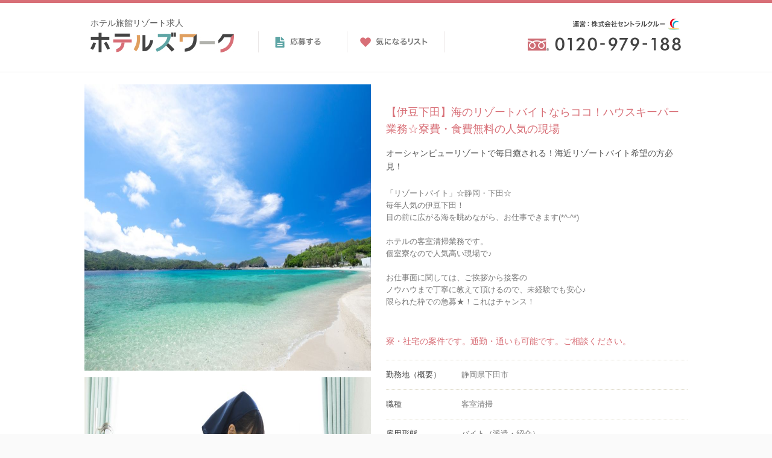

--- FILE ---
content_type: text/html
request_url: https://hotelswork.net/job/detail/991
body_size: 7653
content:
<!DOCTYPE html>
<html dir="ltr" lang="ja">
<head>
<meta charset="UTF-8">
<meta name="viewport" content="width=device-width, user-scalable=yes, maximum-scale=1.0, minimum-scale=1.0">
<link rel="stylesheet" href="/css/reset.css" type="text/css" media="screen">
<link rel="stylesheet" href="/css/common.css" type="text/css" media="screen">
<link rel="stylesheet" href="/css/header.css" type="text/css" media="screen">
<link rel="stylesheet" href="/css/footer.css" type="text/css" media="screen">
<link rel="stylesheet" href="/css/searchpanel.css" type="text/css" media="screen">
<link rel="stylesheet" href="/css/font-awesome.css" type="text/css" media="screen">
<link rel="stylesheet" href="/css/listingcards.css" type="text/css" media="screen">
<link rel="stylesheet" href="/css/card.css" type="text/css" media="screen">
<link rel="stylesheet" href="/css/pager.css" type="text/css" media="screen">
<link rel="apple-touch-icon" href="/img/common/apple-touch-icon.png">
<link rel="stylesheet" href="/css/jobdetail.css?ver=1.0.2" type="text/css" media="screen">
<script src="/js/vender/jquery.min.js" type="text/javascript"></script>
<script src="/js/vender/underscore.js" type="text/javascript"></script>
<script src="/js/like.js" type="text/javascript"></script>
<script src="/js/job_detail.js?ver=1.0.1" type="text/javascript"></script>
<script src="/js/vender/flexslider/jquery.flexslider-min.js" type="text/javascript"></script>
<title>【伊豆下田】海のリゾートバイトならココハウスキーパー業務寮費・食費無料の人気の現場-ホテルズワーク</title>
<meta name="keywords" content="ホテル,旅館,求人,リゾート,バイト,正社員,アルバイト">
<meta name="description" content="静岡県下田市のお仕事、オーシャンビューリゾートで毎日癒される！海近リゾートバイト希望の方必見！ 宿泊施設(ホテル・旅館・リゾート)に特化したアルバイト・正社員求人の「ホテルズワーク」">
<!-- Google tag (gtag.js) -->
<script async src="https://www.googletagmanager.com/gtag/js?id=G-WMT780599W"></script>
<script>
  window.dataLayer = window.dataLayer || [];
  function gtag(){dataLayer.push(arguments);}
  gtag('js', new Date());

  gtag('config', 'G-WMT780599W');
</script>


</head>
<body>

<!-- ヘッダー -->
<script>
  (function(i,s,o,g,r,a,m){i['GoogleAnalyticsObject']=r;i[r]=i[r]||function(){
  (i[r].q=i[r].q||[]).push(arguments)},i[r].l=1*new Date();a=s.createElement(o),
  m=s.getElementsByTagName(o)[0];a.async=1;a.src=g;m.parentNode.insertBefore(a,m)
  })(window,document,'script','https://www.google-analytics.com/analytics.js','ga');
  ga('create', 'UA-77015626-1', 'auto');
  ga('send', 'pageview');
</script>

<header id="header">
    <div class="headerBox clearfix">
        <div class="headerBoxL">
            <div class="seotitle">ホテル旅館リゾート求人</div>
            <h1><a href="/" class="logo"><span>ホテルズワーク</span></a></h1>
        </div>
        <div class="headerBoxC">
        <div class="applyBt"><a href="/free_entry/input" class="applyLink"><span>応募する</span></a></div>
            <div class="studyBt"><a href="/job/study" class="studyLink"><span>気になるリスト</span></a></div>
        </div>
        <div class="headerBoxR">
            <div class="headerTel"><span>株式会社セントラルクルー</span></div>
        </div>
    </div>
</header>
<!-- / ヘッダー -->

<div id="wrapper" itemscope>
 
    <div class="jobdetail">
    <div class="detailMainBox">
    <div class="detailMainBoxL">
		
	<ul>
		<li class="mainImg01">
		             <img class="" width="475" height="475"  src="/img_job/cojob/00000991_00.jpg" itemprop="image">
        		</li>
		<li class="mainImg02">
		 			<img class="" width="475" height="475" src="/img_job/cojob/00000991_01.jpg" itemprop="image">
				</li>
	</ul>

<!--
    <div class="mainImg01">
                    <img class="" width="475" height="475"  src="/img_job/cojob/00000991_00.jpg" itemprop="image">
            </div>
        <div class="mainImg02"> <img class="" width="475" height="475" src="/img_job/cojob/00000991_01.jpg" itemprop="image"></div>
    -->
    </div>
        
        
    <div class="detailMainBoxR">
    <div class="detailMainTitle" itemprop="title">【伊豆下田】海のリゾートバイトならココ！ハウスキーパー業務☆寮費・食費無料の人気の現場</div>
        
    <div class="detailMainSubTitle">オーシャンビューリゾートで毎日癒される！海近リゾートバイト希望の方必見！</div>
        
    <p itemprop="description">
    「リゾートバイト」☆静岡・下田☆<br />
毎年人気の伊豆下田！<br />
目の前に広がる海を眺めながら、お仕事できます(*^-^*)<br />
<br />
ホテルの客室清掃業務です。<br />
個室寮なので人気高い現場で♪<br />
<br />
お仕事面に関しては、ご挨拶から接客の<br />
ノウハウまで丁寧に教えて頂けるので、未経験でも安心♪<br />
限られた枠での急募★！これはチャンス！
    </p>
        
    <div class="liveIn" itemprop="employmentType">寮・社宅の案件です。通勤・通いも可能です。ご相談ください。</div>
            
    <div class="summaryTable">
    <table>
        <tbody>
            <tr>
                <th>勤務地（概要）</th>
                <td>静岡県下田市</td>
                </tr>
            <tr>
                <th>職種</th>
                <td itemprop="occupationalCategory">客室清掃</td>
                </tr>
            <tr>
                <th>雇用形態</th>
                <td itemprop="employmentType">バイト（派遣・紹介）</td>
                </tr>
            <tr>
                <th>給与</th>
                <td itemprop="baseSalary">時給1,050 円 ～ </td>
                </tr>
            <tr>
                <th>就労ボーナス</th>
                <td>
                                            <div>当社規定により</div>
                                    </td>
                </tr>
            <tr>
                <th>求人ID</th>
                <td>8001S8</td>
                </tr>
            </tbody>
    </table></div>
        
    <div class="detailMainEntryBt"><a href="/entry/input?jid=991">かんたんWEB応募<i class="fa fa-pencil"></i></a></div>
    <div class="detailMainSPTelBt"><a href="tel:0120979188"><span>電話で相談</span><div>0120-979-188</div></a></div>
    <div class="detailMainPCTel"><img src="/img/job/detail/detailtel.gif" width="475" height="65" alt=""/></div>
    <div class="telMoreInfo">
    <!--<div class="receptionTime">受付：月～金曜　10～19時　土曜　10～17時</div>-->
    <div class="receptionTime">受付：月～金曜　9～18時</div>
    <div><span class="offerID">求人ID</span>:8001S8</div>
    </div>
    <div class="detailStudyBt studyBtOn jsStudyBtOn" data-del-jid="991"><a href="#"><i class="fa fa-heart"></i>気になる!</a></div>
    <div class="detailStudyBt jsStudyBtOff" data-add-jid="991"><a href="#"><i class="fa fa-heart-o"></i>気になる!</a></div>
    </div>
    </div>
    
    
    
    <h2>募集要項</h2>
    
    <table class="detailTable">
        <tbody>
            <tr>
                <th>仕事内容</th>
                <td>客室清掃及び館内清掃業務<br />
※制服は現地にて貸与</td>
                </tr>
            <tr>
                <th>勤務期間</th>
                <td>中期（3ヶ月程度）</td>
                </tr>
            <tr>
                <th>勤務時間</th>
                <td itemprop="workHours">基本シフト　9：30～20：00<br />
＊実働8時間程度 ＊残業/深夜勤務有 ※時期/状況により時間前後有</td>
                </tr>
            <tr>
                <th>休日・休暇</th>
                <td>月4日～8日程度　※シフトに準ずる</td>
                </tr>
            <tr>
                <th>応募資格</th>
                <td itemprop="qualifications">◆未経験者大歓迎<br />
◆リゾートバイト初めての方も大歓迎♪</td>
                </tr>
            <tr>
                <th>給与</th>
                <td>時給1,050 円 ～                     <br>
                    ●給与モデル●<br />
◎1ヶ月勤務した場合…約24万2000円<br />
例（時給1050円×8H＋時給1050円×1.25×残業2H×22日）<br />
◎3ヶ月勤務した場合…約72万6000円<br />
例（1ヶ月24万2000円×3ヶ月）<br />
※上記金額は例であり、稼働状況により増減します。</td>
                </tr>
            <tr>
                <th>福利厚生・待遇</th>
                <td>◆個室寮費無料<br />
◆食費無料（1日3食支給・休日もOK!）<br />
◆赴任交通費支給(当社規定有)<br />
◆施設利用可能<br />
◆制服貸与あり<br />
◆車持込可<br />
</td>
                </tr>
                        <tr>
                <th>試用期間</th>
                <td>就労開始日から2週間（試用期間中の時給900円）</td>
                </tr>
                        <tr>
                <th>就労ボーナス</th>
                <td>
                                        <div>当社規定により※詳細はお問合せ下さい</div>
                                    </td>
                </tr>
            <tr>
                <th>特長</th>
                <td>未経験者可能／交通費支給／制服貸与／食費無料</td>
                </tr>
                            <!--<tr>
                <th>更新日</th>
                <td>2026/01/21</td>
                </tr>-->
            </tbody>
    </table>
    
    <div class="entryBtCol2Box">
        
    <div class="entryBtCol2BoxL">
    <div class="detailMainEntryBt"><a href="/entry/input?jid=991">かんたんWEB応募<i class="fa fa-pencil"></i></a></div>
    </div>
    <div class="detailMainSPTelBt"><a href="tel:0120979188"><span>電話で相談</span><div>0120-979-188</div></a></div>
    <div class="entryBtCol2BoxR">
    <div class="detailMainPCTel"><img src="/img/job/detail/detailtel.gif" width="475" height="65" alt=""/></div>
    <div class="telMoreInfo">
    <!--<div class="receptionTime">受付：月～金曜　10～19時　土曜　10～17時</div>-->
    <div class="receptionTime">受付：月～金曜　9～18時</div>
    <div><span class="offerID">求人ID</span>:8001S8</div>
    </div>
    </div>
        
    </div>
    <div class="detailStudyBt studyBtOn jsStudyBtOn" data-del-jid="991"><a href="#"><i class="fa fa-heart"></i>気になる!</a></div>
    <div class="detailStudyBt jsStudyBtOff" data-add-jid="991"><a href="#"><i class="fa fa-heart-o"></i>気になる!</a></div>
    
    <h2>施設情報</h2>
    
    <table class="detailTable">
        <tbody>
                        <tr>
                <th>施設区分</th>
                <td>リゾートホテル</td>
                </tr>
            <tr>
                <th>勤務地（概要）</th>
                <td>静岡県下田市</td>
                </tr>
            <tr>
                <th>交通機関</th>
                <td>伊豆急行伊豆急下田駅</td>
                </tr>
            </tbody>
    </table>
    
        <h2>寮・社宅情報</h2>
    
    <table class="detailTable">
        <tbody>
            <tr>
                <th>寮・社宅のポイント</th>
                <td>寮個室／寮費無料／車持込OK／職場が徒歩圏内</td>
                </tr>
            <tr>
                <th>寮・社宅の情報</th>
                <td>★個室寮<br />
★コンビニ、スーパー、マクドナルド、ドラッグストアーなど、生活環境GOOD！<br />
＊ホテルまで徒歩にて5～15分程度<br />
【設備】<br />
TV/寝具/エアコン/クローゼット<br />
【共同】冷蔵庫/トイレ/洗濯機<br />
<br />
★お風呂は寮にも共用風呂がありますが、ホテルの大浴場の利用も無料</td>
                </tr>
            </tbody>
    </table>
        
    <!--<div class="gallery">
        <div><img src="/img_job/cojob/00000991_02.jpg" width="320" height="320" alt="未経験者大歓迎"/><span>未経験者大歓迎</span></div>
            <div><img src="/img_job/cojob/00000991_03.jpg" width="320" height="320" alt="海まで徒歩0分"/><span>海まで徒歩0分</span></div>
            <div><img src="/img_job/cojob/00000991_04.jpg" width="320" height="320" alt="休日はサーフィンはスキューバも☆"/><span>休日はサーフィンはスキューバも☆</span></div>
        </div>-->
    
    
    
    <div class="entryBtCol2Box">
        
    <div class="entryBtCol2BoxL">
    <div class="detailMainEntryBt"><a href="/entry/input?jid=991">かんたんWEB応募<i class="fa fa-pencil"></i></a></div>
    </div>
    <div class="detailMainSPTelBt"><a href="tel:0120979188"><span>電話で相談</span><div>0120-979-188</div></a></div>
    <div class="entryBtCol2BoxR">
    <div class="detailMainPCTel"><img src="/img/job/detail/detailtel.gif" width="475" height="65" alt=""/></div>
    <div class="telMoreInfo">
    <!--<div class="receptionTime">受付：月～金曜　10～19時　土曜　10～17時</div>-->
    <div class="receptionTime">受付：月～金曜　9～18時</div>
    <div><span class="offerID">求人ID</span>:8001S8</div>
    </div>
    </div>
        
    </div>
    <div class="detailStudyBt studyBtOn jsStudyBtOn" data-del-jid="991"><a href="#"><i class="fa fa-heart"></i>気になる!</a></div>
    <div class="detailStudyBt jsStudyBtOff" data-add-jid="991"><a href="#"><i class="fa fa-heart-o"></i>気になる!</a></div>
    
    
    <h3>この求人を見た人におすすめ</h3>
    
    <div class="recommendCards">
    <div class="cards-simple-wrapper">
        <div class="row">
                        <div class="col-sm-12 col-md-3"> <a href="/job/detail/2320">
                                <div class="card-simple" data-background-image="/img_job/cojob/00002320_00.jpg" style=" background-image:url(/img_job/cojob/00002320_00.jpg);">
                                    <div class="card-simple-background">
                                            </div>
                    <!-- /.card-simple-background --> 
                </div>
                <!-- /.card-simple --> 
                </a>
				<div class="cardInfo">
					<div class="cardListInfo"><span class="cardListPref">静岡</span><span class="cardListCategory">フロント</span><div class="cardListcity"><i class="fa fa-map-marker fa-fw"></i>伊豆市湯ヶ島</div></div>
					<div class="cardListTitle"><a href="/job/detail/2320">伊豆の自然に囲まれたリゾートで働く！中国語を活かせるフロントスタッフ募集</a></div>
					<div class="moreInfo">
						<div class="subCardemploy">バイト（派遣・紹介）</div>
						<div class="subCardDormOK" itemprop="employmentType">寮・社宅完備</div>
											</div>
				</div>
            </div>
            <!-- /.col-* -->
                        <div class="col-sm-12 col-md-3"> <a href="/job/detail/2248">
                                <div class="card-simple" data-background-image="/img_job/cojob/00002248_00.jpg" style=" background-image:url(/img_job/cojob/00002248_00.jpg);">
                                    <div class="card-simple-background">
                                            </div>
                    <!-- /.card-simple-background --> 
                </div>
                <!-- /.card-simple --> 
                </a>
				<div class="cardInfo">
					<div class="cardListInfo"><span class="cardListPref">静岡</span><span class="cardListCategory">販売・ショップ</span><div class="cardListcity"><i class="fa fa-map-marker fa-fw"></i>駿東郡小山町</div></div>
					<div class="cardListTitle"><a href="/job/detail/2248">【静岡・御殿場】出店売店スタッフ募集｜ソフトクリーム・焼きそば販売／リゾートバイト未経験歓迎！</a></div>
					<div class="moreInfo">
						<div class="subCardemploy">バイト（派遣・紹介）</div>
						<div class="subCardDormNG" itemprop="employmentType">通勤・通い</div>
											</div>
				</div>
            </div>
            <!-- /.col-* -->
                        <div class="col-sm-12 col-md-3"> <a href="/job/detail/2247">
                                <div class="card-simple" data-background-image="/img_job/cojob/00002247_00.jpg" style=" background-image:url(/img_job/cojob/00002247_00.jpg);">
                                    <div class="card-simple-background">
                                            </div>
                    <!-- /.card-simple-background --> 
                </div>
                <!-- /.card-simple --> 
                </a>
				<div class="cardInfo">
					<div class="cardListInfo"><span class="cardListPref">静岡</span><span class="cardListCategory">販売・ショップ</span><div class="cardListcity"><i class="fa fa-map-marker fa-fw"></i>駿東郡小山町</div></div>
					<div class="cardListTitle"><a href="/job/detail/2247">【静岡】サービスエリア内お土産売店スタッフ募集｜リゾートバイト・未経験歓迎！</a></div>
					<div class="moreInfo">
						<div class="subCardemploy">バイト（派遣・紹介）</div>
						<div class="subCardDormNG" itemprop="employmentType">通勤・通い</div>
											</div>
				</div>
            </div>
            <!-- /.col-* -->
                        <div class="col-sm-12 col-md-3"> <a href="/job/detail/2246">
                                <div class="card-simple" data-background-image="/img_job/cojob/00002246_00.jpg" style=" background-image:url(/img_job/cojob/00002246_00.jpg);">
                                    <div class="card-simple-background">
                                            </div>
                    <!-- /.card-simple-background --> 
                </div>
                <!-- /.card-simple --> 
                </a>
				<div class="cardInfo">
					<div class="cardListInfo"><span class="cardListPref">静岡</span><span class="cardListCategory">その他</span><div class="cardListcity"><i class="fa fa-map-marker fa-fw"></i>駿東郡小山町</div></div>
					<div class="cardListTitle"><a href="/job/detail/2246">食事無料◎富士山の絶景がすぐそばに！自然派リゾートで調理補助スタッフ募集！</a></div>
					<div class="moreInfo">
						<div class="subCardemploy">バイト（派遣・紹介）</div>
						<div class="subCardDormNG" itemprop="employmentType">通勤・通い</div>
											</div>
				</div>
            </div>
            <!-- /.col-* -->
                        <div class="col-sm-12 col-md-3"> <a href="/job/detail/2306">
                                <div class="card-simple" data-background-image="/img_job/cojob/00002306_00.jpg" style=" background-image:url(/img_job/cojob/00002306_00.jpg);">
                                    <div class="card-simple-background">
                                            </div>
                    <!-- /.card-simple-background --> 
                </div>
                <!-- /.card-simple --> 
                </a>
				<div class="cardInfo">
					<div class="cardListInfo"><span class="cardListPref">沖縄</span><span class="cardListCategory">客室清掃</span><div class="cardListcity"><i class="fa fa-map-marker fa-fw"></i>石垣市美崎町</div></div>
					<div class="cardListTitle"><a href="/job/detail/2306">石垣島で住み込みリゾートバイト｜客室清掃スタッフ募集｜まかない付き</a></div>
					<div class="moreInfo">
						<div class="subCardemploy">バイト（派遣・紹介）</div>
						<div class="subCardDormOK" itemprop="employmentType">寮・社宅完備</div>
											</div>
				</div>
            </div>
            <!-- /.col-* -->
                        <div class="col-sm-12 col-md-3"> <a href="/job/detail/2293">
                                <div class="card-simple" data-background-image="/img_job/cojob/00002293_00.jpg" style=" background-image:url(/img_job/cojob/00002293_00.jpg);">
                                    <div class="card-simple-background">
                                            </div>
                    <!-- /.card-simple-background --> 
                </div>
                <!-- /.card-simple --> 
                </a>
				<div class="cardInfo">
					<div class="cardListInfo"><span class="cardListPref">北海道</span><span class="cardListCategory">客室清掃</span><div class="cardListcity"><i class="fa fa-map-marker fa-fw"></i>虻田郡倶知安町岩尾別</div></div>
					<div class="cardListTitle"><a href="/job/detail/2293">【冬限定】ニセコ高級リゾートホテルで客室清掃スタッフ募集｜寮完備・未経験OK・スキー場すぐ近く</a></div>
					<div class="moreInfo">
						<div class="subCardemploy">バイト（派遣・紹介）</div>
						<div class="subCardDormOK" itemprop="employmentType">寮・社宅完備</div>
											</div>
				</div>
            </div>
            <!-- /.col-* -->
                        <div class="col-sm-12 col-md-3"> <a href="/job/detail/2272">
                                <div class="card-simple" data-background-image="/img_job/cojob/00002272_00.jpg" style=" background-image:url(/img_job/cojob/00002272_00.jpg);">
                                    <div class="card-simple-background">
                                            </div>
                    <!-- /.card-simple-background --> 
                </div>
                <!-- /.card-simple --> 
                </a>
				<div class="cardInfo">
					<div class="cardListInfo"><span class="cardListPref">岐阜</span><span class="cardListCategory">客室清掃</span><div class="cardListcity"><i class="fa fa-map-marker fa-fw"></i>高山市奥飛騨温泉郷平湯</div></div>
					<div class="cardListTitle"><a href="/job/detail/2272">【奥飛騨温泉郷リゾートバイト】清掃スタッフ募集｜寮・温泉・Wi-Fi完備！未経験OK</a></div>
					<div class="moreInfo">
						<div class="subCardemploy">バイト（派遣・紹介）</div>
						<div class="subCardDormOK" itemprop="employmentType">寮・社宅完備</div>
											</div>
				</div>
            </div>
            <!-- /.col-* -->
                        <div class="col-sm-12 col-md-3"> <a href="/job/detail/2267">
                                <div class="card-simple" data-background-image="/img_job/cojob/00002267_00.jpg" style=" background-image:url(/img_job/cojob/00002267_00.jpg);">
                                    <div class="card-simple-background">
                                            </div>
                    <!-- /.card-simple-background --> 
                </div>
                <!-- /.card-simple --> 
                </a>
				<div class="cardInfo">
					<div class="cardListInfo"><span class="cardListPref">北海道</span><span class="cardListCategory">客室清掃</span><div class="cardListcity"><i class="fa fa-map-marker fa-fw"></i>札幌市中央区</div></div>
					<div class="cardListTitle"><a href="/job/detail/2267">【札幌市中心部】未経験OKの客室清掃のお仕事｜駅チカ・シフト柔軟・安定勤務！</a></div>
					<div class="moreInfo">
						<div class="subCardemploy">バイト（派遣・紹介）</div>
						<div class="subCardDormNG" itemprop="employmentType">通勤・通い</div>
											</div>
				</div>
            </div>
            <!-- /.col-* -->
                        </div>
        </div>
    </div>
</div>

</div>
<!-- / WRAPPER -->
<!-- StickyButton
	<div class="StickyBox">
		<div class="StickyButton">
			<p>住所不要でカンタン応募！</p>
			<div class="detailMainEntryBt"><a href="/entry/input?jid=991">かんたんWEB応募<i class="fa fa-pencil"></i></a></div>
			<div class="studyBtOn_box">
				<div class="detailStudyBt studyBtOn jsStudyBtOn" data-del-jid="991"><a href="#"><i class="fa fa-heart"></i>気になる!</a></div>
				<div class="detailStudyBt jsStudyBtOff" data-add-jid="991"><a href="#"><i class="fa fa-heart-o"></i>気になる!</a></div>
			</div>
		</div>
	</div>
StickyButton -->

<!-- フッター -->
<!-- フッター -->

<div class="entryArea">
    <div class="entryMain"><img src="/img/common/footer/entryMain.jpg" width="557" height="143" alt="ご希望のお仕事はみつかりましたか？あなたの希望する条件のお仕事を専門の担当者が日本全国からお探しします。"></div>
    <!--  entryMain  -->
    <div class="entryAction">
        <div class="entryTelBg">
            <div class="entryTel"><a href="tel:0120979188"><img src="/img/common/footer/spEntryTel.gif" width="540" height="110" alt="電話で応募・相談 0120-979-188"></a></div>
            <!--  entryTel  --></div>
        <!--  entryTelBg  -->
        <div class="entryTelCom"><span class="telHours">受付：</span>月～金曜9～18時（土日祝を除く）<!-- 土曜10～17時--></div>
        <!--  entryTelCom  -->
        <div class="entryWeb"><a href="/free_entry/input"><img src="/img/common/footer/spEntryWeb.gif" width="540" height="100" alt="無料応募フォーム 応募してから案内を受ける"></a></div>
        <!--  entryWeb  --></div>
    <!--  entryAction  -->
    <div class="entrySpot">お問い合わせ時点でのキャンセルは可能です。掲載以外にも<br>
		<a href="http://www.sumikominavi.com" style="text-decoration: none; color:#777777">住み込みバイト</a>や、<a href="http://www.sumikominavi.com/job/special.php?tab=1&sp=90" style="text-decoration: none; color:#777777">リゾートバイト</a>、<a href="http://www.sumikominavi.com/job/special.php?tab=1&sp=31" style="text-decoration: none; color:#777777">スキー場バイト</a>、<a href="http://www.sumikominavi.com/job/special.php?tab=1&sp=38" style="text-decoration: none; color:#777777">ホテルや旅館の仕事</a>が
		<br>多数あります。お気軽にお問合せください。</div>
    <!--  entrySpot  --> 
</div>
<!--  entryArea  -->
<div class="spPageTop"> <a href="#"> <i class="fa fa-angle-up"></i>
    <div class="">ページトップへ</div>
    </a> </div>
<div id="footer">
    <div class="footerMenu">
        <ul class="footerL">
            <li><a href="/"><i class="fa fa-home fa-fw"></i>トップページ</a></li>
            <li><a href="/contents/qa"><i class="fa fa-comments fa-fw"></i>ホテルや旅館のお仕事QA</a></li>
            <li><a href="/contents/privacy"><i class="fa fa-sticky-note-o fa-fw"></i>プライバシーポリシー</a></li>
            <li><a href="/contents/company"><i class="fa fa-info fa-fw"></i>運営会社</a></li>
            <li><a href="/contents/forcompany"><i class="fa fa-building-o fa-fw"></i>ホテル・旅館企業様へ</a></li>
			<li><a href="/contents/mailmagazine"><i class="fa fa-building-o fa-fw"></i>メルマガ登録</a></li>
        </ul>
        <!--<div class="footerLogo"><span>ホテルズワーク</span><div class="SNSIcon"><a href="https://www.instagram.com/central.crew/" class="iconInsta"><img src="/img/common/footer/icon_instagram.png"></a>　<a href="https://www.facebook.com/centralcrewCC/"><i class="fa fa-facebook-square fa-3x"></i></a>　<a href="https://twitter.com/centralcrewcc?lang=ja"><i class="fa fa-twitter-square fa-3x"></i></a></div></div>-->
        <div class="footerLogo"><span>ホテルズワーク</span><div class="SNSIcon"><a href="https://www.instagram.com/central.crew/" class="iconInsta"><img src="/img/common/footer/icon_instagram.png"></a>　<a href="https://www.facebook.com/centralcrewCC/"><i class="fa fa-facebook-square fa-3x"></i></a>　<a href="https://twitter.com/centralcrewcc?lang=ja"><img src="https://hotelswork.net/img/tmp/x-icon.png"></a></div></div>
    </div>
    <div class="footerBottom">
        <div class="footerBottomH1">困ったら無料相談</div>
        <div class="spFooterTelBt"><a href="tel:0120979188"><img src="/img/common/footer/spfootertel.gif" width="205" height="16" alt=""/></a></div>
        <div class="footerBottomH2">「ホテルズワークを見た」と言うとスムーズです。</div>
        <div class="footerTelBg">
            <div class="footerInquiryBt"><a href="/inquiry/input"><img src="/img/common/footer/footerinquirybt.gif" width="192" height="16" alt=""/></a></div>
        </div>
    </div>
    <div class="footerCopyRight"><i class="fa fa-copyright"></i>ホテルズワーク ALL RIGHTS RESERVED.</div>
</div>
<!-- / フッター -->
<!-- / フッター -->
<script type="application/ld+json"> {
    "@context" : "http://schema.org/",
    "@type" : "JobPosting",
    "title" : "客室清掃",
	"industry": "静岡県下田市",
    "description" : "<p>【伊豆下田】海のリゾートバイトならココ！ハウスキーパー業務☆寮費・食費無料の人気の現場</p>
	<p>オーシャンビューリゾートで毎日癒される！海近リゾートバイト希望の方必見！</p>
	<p>「リゾートバイト」☆静岡・下田☆<br />
毎年人気の伊豆下田！<br />
目の前に広がる海を眺めながら、お仕事できます(*^-^*)<br />
<br />
ホテルの客室清掃業務です。<br />
個室寮なので人気高い現場で♪<br />
<br />
お仕事面に関しては、ご挨拶から接客の<br />
ノウハウまで丁寧に教えて頂けるので、未経験でも安心♪<br />
限られた枠での急募★！これはチャンス！</p>
    <p><strong>雇用形態</strong>：バイト（派遣・紹介）</p>
    <p><strong>勤務期間</strong>：中期（3ヶ月程度）</p>
	<p><strong>勤務時間</strong>：基本シフト　9：30～20：00<br />
＊実働8時間程度 ＊残業/深夜勤務有 ※時期/状況により時間前後有</p>
	<p><strong>休日・休暇</strong>：月4日～8日程度　※シフトに準ずる</p>
	<p><strong>就労ボーナス</strong>：当社規定により</p>
    <p><strong>福利厚生・待遇</strong>：◆個室寮費無料<br />
◆食費無料（1日3食支給・休日もOK!）<br />
◆赴任交通費支給(当社規定有)<br />
◆施設利用可能<br />
◆制服貸与あり<br />
◆車持込可<br />
</p>",
    "datePosted" : "2026/01/21",
	"mainEntityOfPage": "https://hotelswork.net/entry/input?jid=991",
	"url": "https://hotelswork.net/job/detail/991",
    "employmentType": "TEMPORARY",
    "hiringOrganization" : {
        "@type" : "Organization",
        "name" : "株式会社セントラルクルー",
        "sameAs" : "https://hotelswork.net/",
		"logo": "https://hotelswork.net/img/top/logo_hotelswork.png"
    },
	"identifier": {
		"@type": "PropertyValue",
		"name": "株式会社セントラルクルー",
		"value": ""
	},
    "jobLocation" : {
        "@type" : "Place",
        "address" : {
            "@type" : "PostalAddress",
            "addressRegion" : "静岡県下田市",
            "addressCountry": "JP"
        }
    },
    "baseSalary": {
        "@type": "MonetaryAmount",
        "currency": "JPY",
        "value": {
            "@type": "QuantitativeValue",
            "value": 1050,
            "unitText": "HOUR"
        }
    }
}
</script>
</body>
</html>

--- FILE ---
content_type: text/css
request_url: https://hotelswork.net/css/reset.css
body_size: 651
content:
@charset "utf-8";
/* CSS Document */

body{
	-webkit-text-size-adjust: 100%;
	-ms-text-size-adjust: 100%;
	margin: 0;
	padding: 0;
	border: 0;
	outline: 0;
	vertical-align: baseline;
	word-break:break-all;
}
div, span, object, iframe, h1, h2, h3, h4, h5, h6, p, blockquote, pre, abbr, address, cite, code, del, dfn, em, img, ins, kbd, q, samp, small, strong, sub, sup, var, b, i, dl, dt, dd, ol, ul, li, fieldset, form, label, legend, table, caption, tbody, tfoot, thead, tr, th, td, article, aside, canvas, details, figcaption, figure, footer, header, hgroup, menu, nav, section, summary, time, mark, audio, video, input, textarea{
	margin: 0;
	padding: 0;
	border: none;
	font-size: 100%;
	font-weight:normal;
	font-style: normal;
	vertical-align: baseline;
	background: transparent;
}
img{
	vertical-align: bottom;
}
article, aside, details, figcaption, figure, footer, header, menu, nav, section, div, address, iframe, canvas, hr, textarea {
  display:block;
}
iframe{
  max-width: 100% !important;
}
a,label{
	cursor: pointer;
}
blockquote {
	padding: 0;
	margin: 0;
	display:block;
}
address,em{
	font-style:normal;
}
hr{
	border:0;
	margin:0;
	padding:0;
}
ul,ol,li{
	list-style:none;
}
textarea{
	resize:vertical;
	overflow:hidden;
	-webkit-appearance:none;
	border:none;
}

/*input,button {
	vertical-align: middle;
	border-radius: 0px;
	border:none;
	background: transparent;
	margin: 0;
	padding: 0;
	cursor: pointer;
	-webkit-appearance:none;
}*/

table{
	border-collapse:collapse;
}
*:before,
*:after{
	padding: 0;
	margin: 0;
}

--- FILE ---
content_type: text/css
request_url: https://hotelswork.net/css/common.css
body_size: 1053
content:
@charset "utf-8";


html {
    box-sizing: border-box;
    font-size: 62.5%;
}

*, *:before, *:after {
    box-sizing: inherit;
}

body {
    font-family: 'ヒラギノ角ゴ Pro W3','Hiragino Kaku Gothic Pro','メイリオ',Meiryo,'ＭＳ Ｐゴシック',Osaka,sans-serif;
    color: #555555;
    font-size: 1.4rem;
    line-height: 1.6;
    -webkit-text-size-adjust: 100%;
    background:#ffffff;
    min-width: 320px;
}

li {
    font-size: 14px;
    font-size: 1.4rem;
}

html>/**/body {
}

* + html body {
    font-family: 'ヒラギノ角ゴ Pro W3','Hiragino Kaku Gothic Pro','メイリオ',Meiryo,'ＭＳ Ｐゴシック',Osaka,sans-serif;
}

html{background:#fafafa;}

* { font-family: 'ヒラギノ角ゴ Pro W3','Hiragino Kaku Gothic Pro','メイリオ',Meiryo,'ＭＳ Ｐゴシック',Osaka,sans-serif;
/* font-family: "メイリオ", "Meiryo", "ＭＳ Ｐゴシック", "Hiragino Kaku Gothic Pro", "ヒラギノ角ゴ Pro W3", sans-serif; */ }



/* リンク設定
------------------------------------------------------------*/
a{color:#337db6;text-decoration:none;}
a:hover{color:#246292;}
a:active, a:focus{outline:0;}


/* ホテルズワークページタイトル設定
------------------------------------------------------------*/
@media only screen and (min-width:640px) {
.pageTitle {
	margin-bottom:20px;
	padding: 39px 0 37px;
		
	font-size:2.6rem;
	color:#ffffff;

	background-color: #d86f77;
}
.pageTitle .fa{
	margin-right:10px;
}
}

@media only screen and (max-width:639px) {
.pageTitle {
	margin-bottom:40px;
	padding: 18px 0 18px;
	
	font-size:1.8rem;
	color:#ffffff;
	background-color: #d86f77;
}
.pageTitle .fa{
	margin-right:10px;
}
}


/* 全体
------------------------------------------------------------*/
#wrapper{
margin:0 auto;
padding:0 2%;
width:96%;
position:relative;
}

.inner{
margin:0 auto;
width:100%;
}


	
@media only screen and (min-width:940px){	
#wrapper,.inner{
width:1000px;
padding:0;
}
	
}





/*************
メイン コンテンツ
*************/
section.content{
padding:19px;
margin-bottom:20px;
border:1px solid #ebebeb;
border-radius:6px;
background:#fff;
overflow:hidden;
font-size:14px;
}

* html section.content{height:1%;}

section.content p{margin-bottom:5px;}

h3.heading{
padding-left:7px;
margin-bottom:10px;
font-size:16px;
border-left:5px solid #e4e4e4;
}

section.content img{
max-width:90%;
height:auto;
}

.alignleft{
float:left;
clear:left;
margin:3px 10px 10px 0;
}


/***************
wrapperのダブり解消
***************/

.wrapperSearch{
    margin:0 auto;
    padding:0 1%;
    width:98%;
    position:relative;
}
	
@media only screen and (min-width:940px){	
    .wrapperSearch{
    width:1000px;
    padding:0;
    }
}

/* font awesome */
.fa-facebook-square{
    color:#3b579d
}

.fa-twitter-square-square{
    color:#1da1f2
}

--- FILE ---
content_type: text/css
request_url: https://hotelswork.net/css/header.css
body_size: 983
content:
@charset "utf-8";
/* CSS Document */

#header{
	margin-bottom:20px;
	border-top:5px solid #d86f77;
	border-bottom:1px solid #efeaea;}

a.logo span {
    display: none;
}

a.applyLink span {
    display: none;
}

a.studyLink span {
    display: none;
}

a.searchLink span {
    display: none;
}

.headerTel span {
    display: none;
}

.applyBt {
    display: table-cell;
}

.studyBt {
    display: table-cell;
}

@media only screen and (min-width:940px) {
    /* ロゴの設定 */

    .headerBox {
		width:980px;
		margin:0 auto;
		
        display: box;
        display: -webkit-box;
        display: -moz-box;
        display: -ms-flexbox;
		display: flex;

    }

    .headerBoxL {
        width: 238px;
		margin-right:40px;
    }

    .headerBoxC {
		display:table;
        width: 309px;
		
		margin-top:47px;
		margin-right:138px;
    }

   .headerBoxR {
	   	margin-top:26px;
        width: 254px;
    }
	
	
	 .headerBoxL .seotitle{
		margin-top:22px;
		margin-bottom:5px;
    }
	
    a.logo {
        display: block;
		margin-bottom:32px;
		
        width: 238px;
        height: 33px;
        background: url(../img/common/header/pclogo.jpg) 0 0 no-repeat;
    }
	
.applyBt {
	border-right:#ebe7e7 1px solid;
	border-left:#ebe7e7 1px solid;
}

.studyBt {
	border-right:#ebe7e7 1px solid;
}
	
	a.applyLink {
        display: block;
        width: 146px;
        height: 35px;
        background: url(../img/common/header/pchapply.gif) 0 0 no-repeat;
		
    }

    a.studyLink {
        display: block;
        width: 158px;
        height: 35px;
        background: url(../img/common/header/pchstudy.gif) 0 0 no-repeat;
    }
	
	.applyBt a:hover {
        display: block;
        width: 146px;
        height: 35px;
        background: url(../img/common/header/pchapply.gif) 0 0 no-repeat;
		background-color:#f0eeee;
    }

	
    .studyBt a:hover {
        display: block;
        width: 160px;
        height: 35px;
        background: url(../img/common/header/pchstudy.gif) 0 0 no-repeat;
		background-color:#f0eeee;
    }
	
	.headerTel {
        display: block;
        width: 254px;
        height: 54px;
        background: url(../img/common/header/pchtel.gif) 0 0 no-repeat;
    }
}

@media only screen and (max-width:939px) {

    .headerBox {
		padding:10px 0px 15px 12px;
		margin-bottom:30px;
    }

    .headerBoxL {
        float: left;
    }
    .headerBoxC {
        float: right;
    }
    .headerBoxR {
        display: none;
    }
	
    .headerBoxL .seotitle {
        display: none;
    }

    .headerBoxR {
        display: none;
    }

    a.logo {
        display: block;
		margin-top:5px;

		width: 190px;
   		height: 26px;

        background: url(../img/common/header/splogo.gif) 0 0 no-repeat;
		background-size: 190px 26px;

    }
	
	.applyBt{
		padding:0 15px 0 0;
	}
	
	.studyBt{
		padding:0 10px 0 0;
	}
	
	a.applyLink {
        display: table-cell;
        width: 36px;
        height: 34px;
        background: url(../img/common/header/sphapply.gif) 0 0 no-repeat;
		background-size: 36px 34px;
    }


    a.studyLink {
        display: table-cell;
        width: 41px;
        height: 34px;
        background: url(../img/common/header/sphheart.gif) 0 0 no-repeat;
		background-size: 41px 34px;
    }
}


@media only screen and (max-width:320px) {
    a.logo {
        display: block;
		margin-top:5px;

		width: 152px;
   		height: 21px;

        background: url(../img/common/header/splogo.gif) 0 0 no-repeat;
		background-size: 152px 21px;

    }
}







@media only screen and (max-width:639px){
  #header{
	  padding-bottom:0;
	  margin-bottom: 10px;
	}	

	#header h1{text-align:center;}
	
	#header .logo{
	float:none;
	text-align:center;
	padding:10px 5px 20px;
	}

}

--- FILE ---
content_type: text/css
request_url: https://hotelswork.net/css/footer.css
body_size: 1684
content:
@charset "utf-8";

/* CSS Document */

#footer{
	background:#f9f9f9;
	}

.footerLogo span {
    display: none;
}


@media only screen and (min-width:640px) {
#footer{
	margin-top:60px;
	padding-top:72px;
}
}

@media only screen and (min-width:640px) {
	
	.entryArea{
		margin:100px auto 0 auto;
		width:900px;
/*		height:245px;*/
		border:#999999 2px solid;
	}
	
	.entryMain{
		display:inline-table;
		vertical-align:middle;
		padding:20px 0 0 27px;
	}
	
	.entryMain img{
		width:484px;
		height:121px;
	}
	
	.entryAction{
		display:inline-table;
		padding:34px 0 0 15px;
	}
	
	.entryTelBg{
		width:331px;
		height:34px;
		background:url(../img/common/footer/pcEntryTel.gif) 0 0 no-repeat;
	}
	
	.entryTel{
		display:none;
	}
	
	.entryTelCom{
		font-size:1.2rem;
		color:#777777;
		text-align:center;
		padding:10px 0 10px 0;
	}
	
	.entryWeb img{
		width:331px;
		height:61px;
	}
	
	.entrySpot{
		text-align:center;
		font-size:1.3rem;
		color:#777777;
		padding:20px 0 0 0;
	}
	
	.feelFree{
		color:#d86f77;
	}
	
.footerMenu {
	width: 980px;
	margin: 0 auto;
	display: box;
	display: -webkit-box;
	display: -moz-box;
	display: -ms-flexbox;
	display: flex;
}

.footerL {
	width: 648px;
	margin-right: 28px;
}

.footerL li {
	display: inline-block;
	width: 200px;
	height: 30px;
}

.footerL li a{
	color:#444444;
}

.footerL li a:hover{
	color:#d86f77;
}




.footerL .fa {
	display:none;
}

.footerR {
	width: 212px;
}

.footerBottom {
	margin-top: 55px;
	border-top: 1px solid #cccccc;
	background-color:#ffffff;
}

.footerTelBg {
	width: 980px;
	height: 101px;
	margin: 0 auto;
	padding-top: 25px;
	background: url(../img/common/footer/footertelbg.gif) 0 0 no-repeat;
}

.footerInquiryBt {
	width: 285px;
	margin-left: auto;
	text-align: center;
	background-color: #f9f9f9;
	border: 1px solid #cccccc;
	border-radius: 8px;
	-webkit-border-radius: 8px;
}

.footerInquiryBt a {
	display: block;
	padding: 15px 0 18px;
}

.footerInquiryBt a:hover {
	background:#f0eeee;
}

.pcFooterInquiryBt {
	width: 285px;
	margin-left: auto;
	text-align: center;
	background-color: #f9f9f9;
	border: 1px solid #cccccc;
	border-radius: 8px;
	-webkit-border-radius: 8px;
}

.pcFooterInquiryBt a {
	display: block;
	padding: 15px 0 18px;
}


.footerCopyRight {
	padding: 15px 0;
	height:50px;
	background-color: #444444;
	text-align: center;
	color: #ffffff;
	font-size:1.1rem;
}

.footerLogo {
	display: block;
	width: 217px;
	height: 124px;
	background: url(../img/common/footer/pcfooterlogo.gif) 0 0 no-repeat;
}

.spPageTop{
	display:none;}


.spFooterTelBt{
	display:none;}

.footerBottomH1{
	display:none;}

.footerBottomH2{
	display:none;}
}



@media only screen and (max-width:639px) {
	
	.entryArea{
		margin:60px auto 0 auto;
		width:90%;
		border:#999999 3px solid;
	}
	
	.entryMain{
		text-align:center;
		padding:15px 0 0 0;
	}
	
	.entryMain img{
		width:95%;
		height:95%;
	}
	
	.entryTel{
		text-align:center;
		padding:15px 0 0 0;
	}
	
	.entryWeb{
		text-align:center;
		padding:5px 0 0 0;
	}
	
	.entryTel img{
		width:90%;
		height:90%;
	}
	
	.entryWeb img{
		width:90%;
		height:90%;
	}
	
	.entryTelCom{
		font-size:1.2rem;
		color:#777777;
		text-align:center;
		padding:5px 0 0 0;
	}
	
	.telHours{
		color:#d86f77;
	}
	
	.entrySpot{
		font-size:1.2rem;
		color:#777777;
		text-align:center;
		padding:10px 0 10px 0;
		width:76%;
		margin:0 auto;
		line-height:1.4;
	}
	
	.feelFree{
		color:#d86f77;
	}
		
	
.spPageTop{
	margin-top:60px;
	padding:15px;
	border-top:1px solid #ede4e7;
	text-align:center;
	background:#f8f6f7;}

.spPageTop a{
	display:block;
	color:#444444;
	font-weight:bold;
}
	
.spPageTop i{
	display:block;
	font-size:2.4rem;}
	
	
	
.footerMenu {
	background-color:#ffffff;
}

.footerL {
		background:#444444;
}

.footerL li {
	display: block;
	width: 94%;
	margin-left:3%;
	border-bottom:1px solid #666666;
	background:url(../img/common/footer/footerarrowright.gif) right center no-repeat;
}

.footerL .fa{
	color:#d86f77;
	width:25px;
	font-size:2.0rem;

}

.footerL a{
	display:block;
	padding:15px 0;
	color:#ffffff;
}

.footerLogo {
	position: relative;
	display: block;
	width: 180px;
	height:100px;
	margin:0px auto;
	margin-top:36px;
	text-align:center;
	background: url(../img/common/footer/spfooterlogo.gif) 0 0 no-repeat;
	background-size: 180px 50px;
}

.footerLogo:after {
	top: 100%;
	left: 50%;
	border: solid transparent;
	content: " ";
	height: 0;
	width: 0;
	position: absolute;
	pointer-events: none;
	border-color: rgba(255, 255, 255, 0);
	border-top-color: #ffffff;
	border-width: 10px;
	margin-left: -10px;
}


.footerInquiryBt {
	width:80%;
	margin: 0 auto;
	text-align: center;
	background-color: #f9f9f9;
	border: 1px solid #cccccc;
	border-radius: 8px;
	-webkit-border-radius: 8px;
}

.footerInquiryBt a {
	display: block;
	padding: 15px 0 18px;
}


.spFooterTelBt {
	width:80%;
	margin: 0 auto;
	text-align: center;
	background-color: #f9f9f9;
	border: 1px solid #cccccc;
	border-radius: 8px;
	-webkit-border-radius: 8px;
}

.spFooterTelBt a {
	display: block;
	padding: 15px 0 18px;
}





.footerBottom {
	padding:30px 0 25px 0;
	text-align:center;
	background:#d86f77;
}

.footerBottomH1{
	margin-bottom:20px;
	font-size:2.0rem;
	color:#ffffff;
	font-weight:bold;}
	
.footerBottomH2{
	margin:5px 0 15px;
	font-size:1.4rem;
	color:#ffffff;
	font-weight:bold;}	

.footerCopyRight {
	padding: 15px 0;
	height:50px;
	background-color: #ffffff;
	text-align: center;
	color: #444444;
	font-size:1.2rem;

}

}

.SNSIcon{
	padding-top:13.0rem;
	padding-left:7.0rem;
	}

.SNSIcon a{

	}
        
.iconInsta{
    display: inline-block;
    vertical-align: top;
    padding-top:3px
}

.iconInsta img{
    vertical-align: top
}
	
@media only screen and (max-width:639px) {
.SNSIcon{
	padding-top:5.5rem;
	padding-left:0;
	margin-bottom:2.0rem;
	text-align:center;
	}
}


--- FILE ---
content_type: text/css
request_url: https://hotelswork.net/css/searchpanel.css
body_size: 1515
content:
@charset "utf-8";

/* CSS Document */

/*------------------------------------------------------------------
[ 02. Search Panel ]
*/

/* 検索枠のカラー制御 */

.searchBox {
	text-align: center;
	margin-bottom:22px;
}




.topSearchBox {
	margin-top:8px;
	padding: 8px 0 20px;
	background-color: #f2eeed;
}

.listHeaderSearchBox {
	padding: 27px 0 27px;
	background-color: #d86f77;
}

@media only screen and (min-width:640px) {

.listFooterSearchBox {
	margin-top: 22px;
	margin-bottom: 121px;
	padding: 20px 0 24px;
	background-color: #f2eeed;
}
}

@media only screen and (max-width:639px) {

.listFooterSearchBox {
	margin-top: 0px;
	margin-bottom: 60px;
	padding: 20px 0 24px;
	background-color: #f2eeed;
}
}

/* セレクトボックス制御------------------------------- */
/* セレクトボックスの長さの制御 */

@media only screen and (min-width:640px) {

.topSB {
	width: 41.5%;
}

.listSB {
	width: 47.5%;
	display:inline-block;
}
}

@media only screen and (max-width:639px) {

.topSB {
	width: 42%;
}

.listSB {
	width: 96%;
}
}


/* セレクトボックスのプレースホルダーを実現 */

.searchBox select, .searchBox option {
	font-family: 'ヒラギノ角ゴ Pro W3', 'Hiragino Kaku Gothic Pro', 'メイリオ', Meiryo, 'ＭＳ Ｐゴシック', Osaka, sans-serif, 'FontAwesome';
	-webkit-appearance: button;
	-moz-appearance: button;
	appearance: button;
	height: 40px;
	margin-bottom: 5px;
	padding-left:10px;
	
	font-size: 1.5rem;
	line-height: 40px;
	/*color: #afafaf;*/
	background: #ffffff url(../img/common/form/selectarrow.gif) no-repeat;
	background-size: 20px 15px;
	background-position: right center;
	vertical-align: middle;
	border: 1px solid #e9e2e0;
	-moz-border-radius: 5px;
	-webkit-border-radius: 5px;
	border-radius: 5px;
}

.changearrow option {
	background: #ffffff url(../img/common/form/schangearow.gif) no-repeat;
	background-size: 20px 15px;
	background-position: right center;
	vertical-align: middle;
}
 @-moz-document url-prefix() { /* for firefox */
.searchBox select {
background:none;
background-color: #FFF;
}
}

.place {
	color: #FF0004;
}

/* 職種選択用疑似セレクトボタン */
.jobselectBt{
	height: 40px;
	margin:0 auto 5px;
	padding-left:5px;
	
	font-size: 1.5rem;
	line-height: 40px;
	color: #444444;
	text-align:left;
	
	background: #ffffff url(../img/common/form/changearrow.gif) no-repeat;
	background-size: 52px 15px;
	background-position: right center;
	
	border: 1px solid #e9e2e0;
	-moz-border-radius: 5px;
	-webkit-border-radius: 5px;
	border-radius: 5px;
}

.jobselectBt a{
	display:block;
	color:#444444;}

.jobselectBt a:hover{
}
	
.jobselectBt .fa{
	margin-right:5px;}



/* フリーワード検索の装飾----------------------- */

input[type="text"]{
	-moz-appearance: none;
	-webkit-appearance: none;
}

.freeword {
	height: 30px;
	position: relative;
}

.freeword input[type="text"] {
	display: inline-block;
 *display:inline;
	vertical-align: middle;
	width: auto;
	margin: 0;
	padding: 5px 0;
	font-size: 1.6rem;
	border: 1px solid #e9e2e0;
	border-radius: 5px;
	-moz-border-radius: 5px;
	-webkit-border-radius: 5px;
	background: #fff;
}




/* フリーワード枠の装飾 */
.freeword #s {
	padding: 5px 10px 5px 5px;
	height: 40px;
	line-height: 40px;
	border: solid 1px #e9e2e0;
	border-radius: 5px;
}

/* フリーワード枠の長さ制御 */

@media only screen and (min-width:640px) {

.topFW #s {
	width: 83.5%;
}

.listHeaderFW #s {
	width: 96%;
}

.listFooterFW #s {
	width: 80%;
}
}

@media only screen and (max-width:639px) {

.topFW #s {
	width: 84%;
}

.listHeaderFW #s {
	width: 96%;
}

.listFooterFW #s {
	width: 80%;
}
}

/* フリーワード検索のボタンデザイン */

.freeword #searchsubmit {
	position: absolute;
	right: 1px;
	display: inline-block;
	height: 38px;
	margin-top: 1px;
	font-family: FontAwesome;
	font-style: normal;
	font-weight: normal;
	line-height: 1;
	border: 0 none;
	border-radius: 0 5px 5px 0;
	-webkit-appearance: button;
	content: "";
	cursor: pointer;
}

.topFW #searchsubmit {
	right: 8%;
	width: 12%;
	font-size: 2.0rem;
	color: #ffffff;
	background: #5ea5a5;
}

.listHeaderFW #searchsubmit {
	right: 2%;
	width: 12%;
	font-size: 2.0rem;
	color: #5ea5a5;
	background-color:#eaeaea;

}

.listFooterFW #searchsubmit {
	right: 15px;
	width: 8%;
	font-size: 2.3rem;
	color: #5ea5a5;
	background: #ffffff;
}


--- FILE ---
content_type: text/css
request_url: https://hotelswork.net/css/listingcards.css
body_size: 1746
content:
@charset "utf-8";

/* CSS Document */

/*------------------------------------------------------------------
[ 19. Listing Cards ]
*/
.cards-wrapper {
	margin-bottom: -30px;
}

.card {
	background-size: cover;
	background-position: center center;
	background-repeat: no-repeat;
	height: 300px;
	margin: 0px 0px 30px 0px;
	overflow: hidden;
	position: relative;
	text-align: center;
}

.card.card-tall {
	height: 630px;
}

.card:before {
	background: -webkit-linear-gradient(top, rgba(54, 54, 54, 0) 0%, rgba(54, 54, 54, 0.7) 50%);
	background: linear-gradient(to bottom, rgba(54, 54, 54, 0) 0%, rgba(54, 54, 54, 0.7) 50%);
	content: '';
	height: 100%;
	left: 0;
	opacity: 0;
	position: absolute;
	top: 0;
	-webkit-transform: translateY(50%);
	transform: translateY(50%);
	transition: all ease 0.35s;
	width: 100%;
}

.card:after {
	background-color: rgba(0, 0, 0, 0.3);
	bottom: 0px;
	content: '';
	left: 0px;
	position: absolute;
	right: 0px;
	top: 0px;
	z-index: 1;
}

.card:hover:before {
	opacity: 1;
	-webkit-transform: translateY(0%);
	transform: translateY(0%);
}


.card-background img {
	height: auto;
	width: 100%;
}

.cards-simple-wrapper {
	margin: 0 15px;
	margin-bottom: 0px;
}

.card-simple {
	background-size: cover;
	background-position: center center;
	background-repeat: no-repeat;
	-webkit-backface-visiblity: hidden;
	overflow: hidden;
	-webkit-transform: translateZ(0px);
	
	border:1px solid #e9e6e7;
}

@media only screen and (max-width:639px) {
.topSP{
	margin-top:0;
	margin-bottom: 0;
}
}


.card-simple:hover .card-simple-background:before {
	opacity: 1;
	-webkit-transform: translateY(0%);
	transform: translateY(0%);
	-webkit-backface-visiblity: hidden;
}

.card-simple:hover .card-simple-label {
	margin-top: -25px;
}


@media only screen and (min-width:640px) {
.card-simple-background {
	height: 240px;
	position: relative;
}
}

@media only screen and (max-width:639px) {
.card-simple-background {
	height: 100px;
	position: relative;
	width: 100px;
}

.special-background {
	height: 90px;
	position: relative;
}

}

.card-simple-background img {
	width: 100%;
}

/* フーバー時のグラデーションデザイン制御 */
.card-simple-background:before {
	position: absolute;
	top: 0;
	left: 0;
	width: 100%;
	height: 100%;
	background: -webkit-linear-gradient(top, rgba(54, 54, 54, 0) 0%, rgba(255, 255, 255, 0.7) 75%);
	background: linear-gradient(to bottom, rgba(54, 54, 54, 0) 0%, rgba(255, 255, 255, 0.7) 75%);
	content: '';
	opacity: 0;
	-webkit-transform: translateY(50%);
	transform: translateY(50%);
	transition: all ease 0.35s;
}

/* 画像のお洒落フィルター　彩度を音フィルター */
/* .card-simple-background:after {
	background-color: rgba(0, 0, 0, 0.3);
	bottom: 0px;
	content: '';
	display: block;
	left: 0px;
	position: absolute;
	right: 0px;
	top: 0px;
	z-index: 1;
} */


/* 上部隠れるアイコンデザイン制御 */
.card-simple-label {
	background-color: #c6af5c;
	color: #fff;
	left: 50%;
	font-size: 13px;
	padding: 3px 15px;
	position: absolute;
	top: 0px;
	transform: translateX(-50%);
	-webkit-transform: translateX(-50%);
	transition: all ease 0.35s;
	z-index: 2;
}

.card-simple-label a {
	color: #fff;
}

.card-simple-label a:hover {
	color: #fff;
	text-decoration: none;
}



/* 下部隠れないアイコンデザイン制御 */
.card-simple-price {
	background-color: #009f8b;
	bottom: 0px;
	color: #fff;
	font-size: 13px;
	left: 50%;
	padding: 3px 15px;
	position: absolute;
	transform: translateX(-50%);
	-webkit-transform: translateX(-50%);
	white-space: nowrap;
	z-index: 2;
}


/* superlist.cssから移動 */
  
.row, .categories > ul {
	margin-left: -15px;
	margin-right: -15px;
	display: flex;
	flex-wrap: wrap;
}

.row:before,  .categories > ul:before,  .row:after, .categories > ul:after {
	content: " ";
	display: table;
}

.row:after, .categories > ul:after {
	clear: both;
}



/* 画像サイズの切り替わり指定 */
  
.col-xs-1, .col-sm-1, .col-md-1, .col-lg-1, .col-xs-2, .col-sm-2, .col-md-2, .col-lg-2, .col-xs-3, .col-sm-3, .col-md-3, .col-lg-3, .filter .checkbox-wrapper .checkbox, .col-xs-4, .col-sm-4, .categories > ul > li, .col-md-4, .filter .checkbox-wrapper .checkbox, .col-lg-4, .col-xs-5, .col-sm-5, .col-md-5, .col-lg-5, .col-xs-6, .col-sm-6, .filter .checkbox-wrapper .checkbox, .col-md-6, .col-lg-6, .col-xs-7, .col-sm-7, .col-md-7, .col-lg-7, .col-xs-8, .col-sm-8, .col-md-8, .col-lg-8, .col-xs-9, .col-sm-9, .col-md-9, .col-lg-9, .col-xs-10, .col-sm-10, .col-md-10, .col-lg-10, .col-xs-11, .col-sm-11, .col-md-11, .col-lg-11, .col-xs-12, .col-sm-12, .col-md-12, .col-lg-12 {
	position: relative;
	min-height: 1px;
	padding-right: 10px;
}

@media (min-width: 940px) {

.col-md-3, .colSpecial {
	float: left;
}

.col-md-3 {
	width: 25%;
}

.colSpecial {
	width: 25%;
	margin-bottom:23px;
}


}

@media (max-width: 939px) {

.col-md-3, .colSpecial{
	float: left;
}

.col-md-3 {
	width: 50%;
}

.colSpecial {
	width: 50%;
	margin-bottom:23px;
}

}

@media (max-width: 639px) {

.col-sm-6{
	float: left;
}

.col-sm-6, .filter .checkbox-wrapper .checkbox {
	width: 50%;
}

.col-sm-12{
	float: none;
}

.col-sm-12, .filter .checkbox-wrapper .checkbox {
	width: 100%;
	display: flex;
	flex-wrap: wrap;
    margin-bottom: 20px;
    box-shadow: 2px 2px 2px #ececec;
    padding-bottom: 10px;
	margin-right: 0px;
}

.card-simple {
	background-size: cover;
	background-position: center center;
	background-repeat: no-repeat;
	-webkit-backface-visiblity: hidden;
	overflow: hidden;
	-webkit-transform: translateZ(0px);
	border:1px solid #e9e6e7;
	width: 100px;
	height: 100px;
}
.colSpecial {
	width: 100%;
	border-bottom:1px solid #ede6e7;
	margin-bottom:0px;
}

.colSpecial:first-child {
	border-top:1px solid #ede6e7;
}
.colSpecial .card-simple{
	width:30%;
	float:left;
	margin-left: -10px;
	margin-right: -10px;}
	
.moreSPInfo{
	width:70%;
	float:right;
}
}


--- FILE ---
content_type: text/css
request_url: https://hotelswork.net/css/card.css
body_size: 1182
content:
@charset "utf-8";
/* CSS Document */

/*------------------------------------------------------------------
[ 03. Card ]
*/

.col-md-3{
	margin-bottom:23px;}
	
.cardListInfo{
	font-size:1.1rem;
	padding-top:2px;
	padding:6px 0;
	border-bottom:1px solid #cccccc;
}
.cardListPref{
	margin-right:2px;
	padding:2px 3px;
	background-color:#666666;
	color:#fff;
	border-radius:2px;
	-webkit-border-radius:2px;
	width: 18%;
    text-align: center;
    display: inline-table;
}

.cardListCategory{
	}
@media only screen and (min-width:640px) {
.cardListTitle{
	height:86px;
	overflow:hidden;
	margin-top:6px;
	font-size:1.5rem;
	/* font-weight:bold; */
	line-height:1.4;
	color:#ff7700;
	letter-spacing:0.06rem;}
}

@media only screen and (max-width:639px) {
.cardListTitle{
	/*height:83px;*/
	overflow:hidden;
	margin-top:6px;
	font-size:1.3rem;
	font-weight:bold;
	line-height:1.3;
	color:#ff7700;
}	
.cardInfo{
	margin-left: 2%;
	width: 65%;
}
}
.cardListTitle a:link,.cardListTitle a:visited{
	color:#ff7700;
	}	

.cardListTitle a:hover{
	color:#e09f5f;
	}

.cardListInfo{
	display: flex;
}
.cardListcity{
	margin-left: auto;
}



.moreInfo{
	font-size:1.2rem;
	display: flex;
}

.moreInfo .fa{
	margin-right:1px;
	color:#b2b2ad;}

.subCardemploy{
	/*text-align:right;*/
	color:#f36161;
	margin-right: 2%;
}

.subCardDormOK{
	/*text-align:right;*/
	color:#ff7700;
}

.subCardDormNG{
	/*text-align:right;*/
	color:#337db6;
}
.moreSalary{
	margin-top: 5px;
}

@media only screen and (min-width:640px) {
.cardListSPTitle{
	margin-top:10px;
	margin-bottom:5px;
	color:#f36161;
	font-size:1.5rem;
	/* font-weight:bold; */
	line-height:1.8rem;
	}
}

@media only screen and (max-width:639px) {
.cardListSPTitle{
	margin-top:5px;
	margin-bottom:5px;
	color:#f36161;
	font-size:1.5rem;
	/* font-weight:bold; */
	line-height:1.8rem;
	}
}
.cardListSPTitle a:link,.cardListSPTitle a:visited{
	color:#f36161;
	}

.cardListSPTitle a:hover{
	color:#e6a2a7;
	}

@media only screen and (min-width:640px) {
.cardListSPInfo{
	height:70px;
	overflow:hidden;
	font-size:1.1rem;
	color:#777777;}
}
	
@media only screen and (max-width:639px) {
.cardListSPInfo{
	height:30px;
	overflow:hidden;
	font-size:1.1rem;
	color:#777777;}
	
.colSpecial .card-simple{
	border:none;}
}


/* ボタンデザイン */
.listBtBox{	
	margin-top:10px;

	display: box;
	display: -webkit-box;
	display: -moz-box;
	display: -ms-flexbox;
	display: flex;
	width: 100%;
	}
	
.half{
	width:48%;
	}
	
.listStudyBt{
	margin-right:2%;
	font-size:1.4rem;
	text-align:center;
	
	background:#efefef;
	border-radius:3px;
	-webkit-border-radius:3px;}

.listStudyBtOn{
	background:#e7dcdc;
	color:#444444;
	font-weight:bold;
	}

.listStudyBtOn .fa{
	color:#d86f77;
	}

        
.listStudyBt .fa{
	margin-right:2px;}
	
.listStudyBt a:link,.listStudyBt a:visited{
	display:block;
	padding:10px 0;
	color:#777777;
}

.listStudyBt a:hover{
	background-color:#e7dcdc;
	border-radius:3px;
	-webkit-border-radius:3px;
}

/*--------------------------------------
[ 検討中の削除ボタンデザイン ]
*/

.studyListDeleteBt{
	margin-right:2%;
	font-size:1.4rem;
	text-align:center;
	
	background:#efefef;
	border-radius:3px;
	-webkit-border-radius:3px;}

.studyListDeleteBt .fa{
	margin-right:2px;}
	
.studyListDeleteBt a:link,.listStudyBt a:visited{
	display:block;
	padding:10px 0;
	color:#777777;
}


@media only screen and (min-width:640px) {
.listTelBt{
	display:none;}
}

.listDetailBt{
	font-size:1.4rem;
	text-align:center;
		
	background:#e09f5f;
	border-radius:3px;
	-webkit-border-radius:3px;}

.listDetailBt a:link,.listDetailBt a:visited{
	display:block;
	padding:10px 0;
	color:#ffffff;
}
	

.listDetailBt a:hover{
	background:#dd9751;
	border-radius:3px;
	-webkit-border-radius:3px;}



@media only screen and (max-width:639px) {
.listStudyBt{
	display:none;
	}
	
.listTelBt{
	margin-right:2%;
	font-size:1.4rem;
	text-align:center;
		
	background:#efefef;
	border-radius:3px;
	-webkit-border-radius:3px;}
	
.listTelBt a:link,.listTelBt a:visited{
	display:block;
	padding:10px 0;
	color:#777777;
}
}


/*------------------------------------------------------------------
[ 03. 検討中 ]
*/
	
.studyDesc{
	margin:30px 0;
	width:95%;
	color:#777777;
	}

	
	
	
	

--- FILE ---
content_type: text/css
request_url: https://hotelswork.net/css/pager.css
body_size: 713
content:
@charset "utf-8";
/* CSS Document */

/*--ページャー------*/
.pagerBox {
	width:100%;
	display: table;
}

@media only screen and (min-width:640px) {
.pagerBox {
	margin-top: 70px;
	padding-top:20px;
	border-top:1px solid #cccccc;
}
}

@media only screen and (max-width:639px) {
.pagerBox {
	padding-top:49px;
}
}

.pagerBox span {
	font-weight: bold;
}
@media only screen and (min-width:640px) {
.pagerLeftBox {
	width: 15%;
	display: table-cell;
}
.pagerMainBox {
	width: 70%;
	display: table-cell;
	text-align: center;
	padding-top: 9px;
}
.pagerRightBox {
	width: 15%;
	display: table-cell;
}
}

@media only screen and (max-width:639px) {
.pagerLeftBox {
	width: 30%;
	display: table-cell;
}
.pagerMainBox {
	width: 40%;
	display: table-cell;
	text-align: center;
	padding-top: 9px;
}
.pagerRightBox {
	width: 30%;
	display: table-cell;
}
}
.pre {
	padding: 8px 3px;
	text-align: center;
	color: #ffffff;

}

.pre:before {
	content: "\f0d9 ";
	font-family: FontAwesome;
	margin-right: 5px;
}


.next {
	padding: 8px 3px;
	text-align: center;

}

.next:after {
	content: "\f0da ";
	font-family: FontAwesome;
	margin-left: 5px;
}

.pageNaviOn {
	color: #ffffff;
	font-weight:bold;
	background-color: #000000;
}
.pageNaviOff {
	color: #ffffff;
	background-color: #c7c7c7;
}
.all {
	font-size:2.0rem;
	color: #000000;
}



/* 検索インデックス */

@media only screen and (min-width:640px) {
.searchIndex{
	width:420px;
	display: box;
	display: -webkit-box;
	display: -moz-box;
	display: -ms-flexbox;
    }
}

@media only screen and (max-width:639px) {
	.searchIndex{
	display: box;
	display: -webkit-box;
	display: -moz-box;
	display: -ms-flexbox;
    }
}



.searchIndexR {
    margin-left: auto;
}


.searchIndexBT{
	width:200px;
	padding:10px;
	text-align:center;
	margin-left:10px;
	background: #ffffff;
	
	color:#3A9A9E;
	font-weight:bold;
	
	border:#c7c7c7 1px solid;
	border-radius:5px;}
	
@media only screen and (max-width:639px) {
	
	.searchIndexBT{
	width:165px;
	}
}
	
.searchIcon:before{
	content: "\f002";
	font-family: FontAwesome;
	margin-right: 5px;
	}
	
.sortIcon:before{
	content: "\f0dd ";
	font-family: FontAwesome;
	margin-right: 5px;}
	
.searchIndexArea{
	padding:10px;

	font-weight:bold;
	background:#f6f1ed;
	}

--- FILE ---
content_type: text/css
request_url: https://hotelswork.net/css/jobdetail.css?ver=1.0.2
body_size: 2299
content:
@charset "utf-8";
/* CSS Document */

/* 詳細ページテーブルデザイン */

.jobdetail table{
width:100%;

margin-bottom:70px;
font-size:1.3rem;
border-bottom: dotted 1px #e0dccc;
}


.jobdetail th{
　width: 25%;
padding: 14px 0;

color: #444444;
font-style: normal;
font-weight: normal;
font-size: 1em;
text-align: left;


border-top: dotted 1px #e0dccc;
background-color: #ffffff;
}

.jobdetail td{
width: 75%;
padding: 14px 0;
text-align: left;

color: #777777;
border-top: dotted 1px #e0dccc;
background-color: #ffffff;
}


h2{
	margin-bottom:30px;
	font-size:1.6rem;
	font-weight:bold;
	}
@media only screen and (max-width:639px) {
h2{	
	margin-bottom:30px;
	font-size:1.6rem;
	font-weight:bold;
	text-align:center;
}
}

@media only screen and (min-width:640px) {
.detailMainBox{
		width:1000px;
		margin:0 auto 40px;
		
        display: box;
        display: -webkit-box;
        display: -moz-box;
        display: -ms-flexbox;
		display: flex;
	}

.detailMainBoxL{
		width:50%;
	}
	
.detailMainBoxR{
		width:50%;
		padding-top:32px;
	}
.detailMainBoxL li{
		margin-bottom: 10px;
	}
.detailMainBoxL li.mainImg03,.detailMainBoxL li.mainImg04,.detailMainBoxL li.mainImg05{
		display: none;
	}

}

/* 詳細ページメイン部分の装飾 */
	
@media only screen and (min-width:640px) {
	.mainImg02{
		margin-top:11px;
	}
}

@media only screen and (max-width:639px) {
	#wrapper img{
		width:100%;
		height:auto;
		
		margin:0 auto;
	}
	
	.mainImg02{
		display:none;
	}
}
	
/* 詳細ページメイン部分の装飾 */

.detailMainTitle{
	margin-bottom:15px;
	font-size:18px;
	color:#d86f77;
}

.detailMainSubTitle{
	margin-bottom:24px;
	font-size:14px;
	color:#44444;}
	
.detailMainBoxR p{
	margin-bottom:44px;
	font-size:13px;
	color:#777777;}
@media only screen and (max-width:639px) {
	.mainImg01{
		width: 75%;
		margin:0 auto 10px auto;
	}
	.detailMainTitle{
	margin-bottom:15px;
	font-size:16px;
	color:#d86f77;
	font-weight: bold;
}
}

/* ボタンデザイン */

.detailMainEntryBt{
	text-align:center;
	margin-bottom:22px;
	background:#5ea5a5;
	border-radius:3px;
	-webkit-border-radius:3px;}

.detailMainEntryBt .fa{
	margin-left:15px;}

.detailMainEntryBt a:hover{
	background-color:#589a9a;
	border-radius:3px;
	-webkit-border-radius:3px;}

@media only screen and (min-width:640px) {
.detailMainEntryBt{
font-size:2.2rem;
margin:0 auto 15px;}

.detailMainEntryBt .fa{
	font-size:1.9rem;
}

.detailMainEntryBt a:link,.detailMainEntryBt a:visited{
display:block;
padding:15px 0;
color:#ffffff;
}
}
	
@media only screen and (max-width:639px) {
	.detailMainEntryBt{
		font-size:2.4rem;
		width:90%;
		margin:0 auto 15px;}
		
	.detailMainEntryBt a:link,.detailMainEntryBt a:visited{
	display:block;
	padding:15px 0;
	color:#ffffff;
}
	
}





/* スマホ時電話を掛けるボタンデザイン */

@media only screen and (min-width:640px) {
.detailMainSPTelBt{
	display:none;}
}

@media only screen and (max-width:639px) {
.detailMainSPTelBt{
	width:90%;
	margin:0 auto 5px;
	line-height:1.3;
	text-align:center;

	background:#d86f77;
	border-radius:3px;
	-webkit-border-radius:3px;}
	
.detailMainSPTelBt span{
	background:url(../img/job/detail/freedial.gif) no-repeat left center;
	padding-left:27px;
	background-size: 26px 14px;}


.telBtL{
	display:table-cell;
	vertical-align:middle
}
.telBtR{
	display:table-cell;
	vertical-align:middle
}
.detailMainSPTelBt .fa{
	margin-right:18px}


.detailMainSPTelBt span{
	font-size:1.5rem;}
	
.detailMainSPTelBt div{
	font-size:2.5rem;}
		
.detailMainSPTelBt a:link,.detailMainSPTelBt a:visited{
	display:block;
	padding:10px 0;
	color:#ffffff;
}
}


/* 気になるボタン */

@media only screen and (min-width:640px) {
.detailStudyBt{
	width:200px;
	margin-left:auto;
	margin-bottom:30px;
	
	font-size:1.4rem;
	text-align:center;
	
	background:#efefef;
	border-radius:3px;
	-webkit-border-radius:3px;}
	
	.detailStudyBt a:link,.detailStudyBt a:visited{
	display:block;
	padding:10px 0;
	color:#777777;
}
}

@media only screen and (max-width:639px) {
.detailStudyBt{
	width:90%;
	margin:0 auto;
	margin-bottom:30px;
	font-size:2.2rem;
	text-align:center;
	
	border:1px solid #e7dcdc;
	
	background:#efefef;
	border-radius:3px;
	-webkit-border-radius:3px;
}

.detailStudyBt a:link,.detailStudyBt a:visited{
	display:block;
	padding:12px 0;
	color:#777777;
}
}


.detailStudyBt .fa{
	margin-right:10px;}
	


.detailStudyBt a:hover{
	background-color:#e7dcdc;
	border-radius:3px;
	-webkit-border-radius:3px;
}

.studyBtOn{
	background:#e7dcdc;
	color:#444444;
	font-weight:bold;
	}

.studyBtOn .fa{
	color:#d86f77;
	}

/* 電話番号表記について */

@media only screen and (max-width:639px) {
.detailMainPCTel{
	display:none;}
}

@media only screen and (min-width:640px) {
.telMoreInfo{
	margin-bottom:23px;

	font-size:12px;
	text-align:right;
	}
	
	}


@media only screen and (max-width:639px) {
.telMoreInfo{
	margin-right:5%;
	margin-bottom:10px;
	font-size:12px;
	text-align:right;
	}
	
	
.receptionTime{
	display:none;}
	
}
.offerID{
	color:#d86f77;
	}
	
	
/* ページ中段の2カラムボタン */
@media only screen and (min-width:640px) {
.entryBtCol2Box{
		margin-top:60px;
	    display: box;
        display: -webkit-box;
        display: -moz-box;
        display: -ms-flexbox;
		display: flex;
	}

.entryBtCol2BoxL{
	width:48%;
	margin-right:4%}
	
.entryBtCol2BoxR{
	width:48%;}
}
	
/* ギャラリー */

.gallery span{
	display:block;
	font-size:1.3rem;
	color:#777777;
	}
.gallery img{
	margin:0 5px;
	}

@media only screen and (min-width:640px) {
.gallery{
	display:table;}	
	
.gallery div{
	display:table-cell;
	width:330px;
	vertical-align:middle;
	text-align:center;
	}
	

}

@media only screen and (max-width:639px) {
.gallery{
	display: none;
}
.gallery div{
	margin-bottom:10px;
	}	
}


	
/* こんな求人を見ています */

.recommendCards{
	margin-bottom:100px;}	
	
@media only screen and (min-width:640px) {
h3{
	font-size:2.6rem;
	margin-bottom:20px;
	color:#e09f5f;}
}

@media only screen and (max-width:639px) {
h3{
	font-size:1.8rem;
	margin-bottom:20px;
	color:#e09f5f;}
}
	
	
.liveIn{
    color:#d86f77;
    margin-bottom: 20px
}

/*　スマホだけ下部から応募ボタン */
.StickyBox {
    position: relative;
}
.StickyButton {
    position: fixed;
    width: 100%;
    height: 75px;
    z-index: 9999;
    transition: 0.25s;
    background: #fff;
    filter: drop-shadow(0px -2px 2px rgba(0,0,0,0.1));
    bottom: 0px;
    padding: 5px 10px;
	text-align: center;
}
.StickyButton p{
	margin-bottom: 3px;
	font-size: 1.0rem;
	font-weight: bold;
}
@media only screen and (max-width: 639px){
	.StickyButton .detailMainEntryBt {
		font-size: 1.3rem;
		width: 70%;
		margin: 0 auto 15px;
		display: inline-block;
		font-weight: bold;
	}
	.StickyButton .studyBtOn_box{
		display: inline-block;
		font-size: 1.0rem;
		width: 27%;
	}
	.StickyButton .detailStudyBt {
		width: 100%;
		margin: 0 auto;
		margin-bottom: 30px;
		font-size: 1.1rem;
		text-align: center;
		border: 1px solid #e7dcdc;
		background: #efefef;
		border-radius: 3px;
		-webkit-border-radius: 3px;
	}
	.StickyButton .detailStudyBt .fa {
		margin-right: 3px;
	}
	.StickyButton .detailMainEntryBt a:link,
	.StickyButton .detailMainEntryBt a:visited {
		padding: 11px 0;
	}
}
@media only screen and (min-width:640px) {
	.StickyBox{
		display: none;
	}
	
}

/* Flexslider */
@media only screen and (min-width:640px) {
.detailMainBoxL li{
		margin-bottom: 10px;
	}
.detailMainBoxL li.mainImg03,.detailMainBoxL li.mainImg04,.detailMainBoxL li.mainImg05{
		display: none;
	}

}
@media only screen and (max-width: 639px){
.flex-prev{
		display: none;
	}
.mainImg02,.mainImg03,.mainImg04,.mainImg05 {
		display: none;
	}
.detailMainBoxL{
		padding: 0 8%;
	}
.flex-control-nav{
		width: 80%;
		padding: 0 10%;
	}
}


--- FILE ---
content_type: application/javascript
request_url: https://hotelswork.net/js/job_detail.js?ver=1.0.1
body_size: 727
content:
$(function () {
    //ページ読み込み
    $(window).load(function () {
        $('.jsStudyBtOn').hide();
        changeAddStudyButton(lsUcKey);
    });

    //既に登録済ボタン
    $(document).on('click', '.jsStudyBtOn', function () {
        return false;
    });

    //登録ボタン
    $(document).on('click', '.jsStudyBtOff', function () {
        var jobId = $(this).attr('data-add-jid');
        setJobToStorage(lsUcKey, jobId);
        changeButtonDel(jobId);
        return false;
    });
	
	//flexslider
	$(window).load(function() {
	if ($(window).width() < 640) {
		$(".detailMainBoxL").addClass("flexslider");
	}
	$('.flexslider').flexslider({
		slideshowSpeed: 2000,/* 次の画像に切り替わるまでの時間 5000ミリ秒 */
		animation: 'slide',
		easing: 'linear'
		
	});
	});
	
});


--- FILE ---
content_type: application/javascript
request_url: https://hotelswork.net/js/like.js
body_size: 989
content:
//変数定義
//検討中最大値
var ucJobLimit = 20;
var lsUcKey = 'ucjob';

var limitWidth = 639;

//関数
//ローカルストレージにオブジェクトを保存
function setJsonToLS(lsname, obj) {
    localStorage.setItem(lsname, JSON.stringify(obj));
}

//ローカルストレージからオブジェクトを取得
function getJsonFromLS(lsname) {
    var recovObj = JSON.parse(localStorage.getItem(lsname));
    return recovObj;
}

//検討中個数取得
function getNumUcJobs(obj) {
    if (obj != null) {
        return Object.keys(obj).length;
    } else {
        return 0;
    }
}

//検討中ボタン変更
function changeAddStudyButton(lsname) {
    var jobs = getJsonFromLS(lsname);
    _.each(jobs, function (element, index, array) {

        var w = $(window).width();
        if (w <= limitWidth) {
            $('[data-add-jid="' + index + '"]').hide();
            $('[data-del-jid="' + index + '"]').hide();

        } else {
            $('[data-add-jid="' + index + '"]').hide();
            $('[data-del-jid="' + index + '"]').css('display', 'block');
        }
    });
}

//追加ボタン表示切替
function changeButtonDel(jid) {
    $('[data-add-jid="' + jid + '"]').hide();
    $('[data-del-jid="' + jid + '"]').css('display', 'block');
}

//追加ボタン表示切替
function changeButtonAdd(jid) {
    $('[data-add-jid="' + jid + '"]').css('display', 'block');
    $('[data-del-jid="' + jid + '"]').hide();
}

//検討中に追加
function setJobToStorage(lsname, jid) {

    var current = (new Date()).toLocaleString();
    var jobs = getJsonFromLS(lsname);
    if (jobs == null) {
        var jobs = new Object();
    }

    //件数確認
    if (getNumUcJobs(jobs) >= ucJobLimit) {
        var oldJob = oldestUcJob(jobs);
        delete jobs[oldJob];
    }

    //新しい仕事を登録
    jobs[jid] = current;
    setJsonToLS(lsname, jobs);
}

//検討中から削除
function delJobToStorage(lsname, jid) {
    var current = (new Date()).toLocaleString();
    var jobs = getJsonFromLS(lsname);
    if (jobs != null) {
        delete jobs[jid];
        setJsonToLS(lsname, jobs);
    }

}

//もっとも古いデータの仕事番号を取得
function oldestUcJob(obj) {
    var oldestJob;
    var oldestDate;
    _.each(obj, function (element, index, array) {
        if (oldestJob == null) {
            oldestJob = index;
            oldestDate = element;
        } else {
            var mDate = new Date(oldestDate);
            var cDate = new Date(element);
            if (mDate > cDate) {
                oldestJob = index;
                oldestDate = element;
            }
        }
    });
    return oldestJob;
}

--- FILE ---
content_type: text/plain
request_url: https://www.google-analytics.com/j/collect?v=1&_v=j102&a=926619635&t=pageview&_s=1&dl=https%3A%2F%2Fhotelswork.net%2Fjob%2Fdetail%2F991&ul=en-us%40posix&dt=%E3%80%90%E4%BC%8A%E8%B1%86%E4%B8%8B%E7%94%B0%E3%80%91%E6%B5%B7%E3%81%AE%E3%83%AA%E3%82%BE%E3%83%BC%E3%83%88%E3%83%90%E3%82%A4%E3%83%88%E3%81%AA%E3%82%89%E3%82%B3%E3%82%B3%E3%83%8F%E3%82%A6%E3%82%B9%E3%82%AD%E3%83%BC%E3%83%91%E3%83%BC%E6%A5%AD%E5%8B%99%E5%AF%AE%E8%B2%BB%E3%83%BB%E9%A3%9F%E8%B2%BB%E7%84%A1%E6%96%99%E3%81%AE%E4%BA%BA%E6%B0%97%E3%81%AE%E7%8F%BE%E5%A0%B4-%E3%83%9B%E3%83%86%E3%83%AB%E3%82%BA%E3%83%AF%E3%83%BC%E3%82%AF&sr=1280x720&vp=1280x720&_u=IADAAEABAAAAACAAI~&jid=1407989833&gjid=928257191&cid=1486632331.1768972441&tid=UA-77015626-1&_gid=1211404963.1768972441&_r=1&_slc=1&z=133926443
body_size: -450
content:
2,cG-WMT780599W